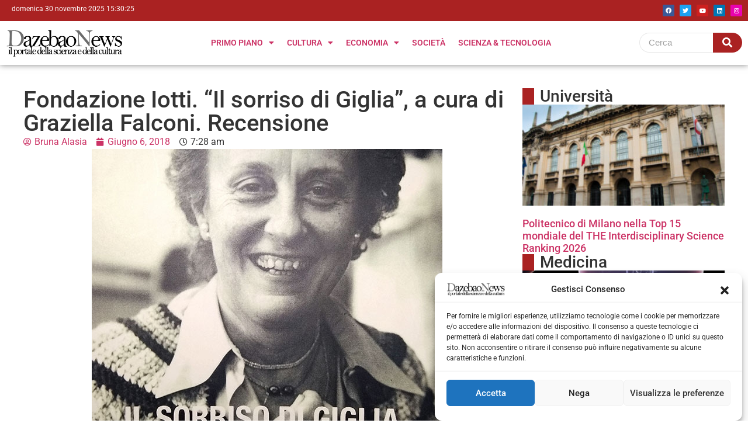

--- FILE ---
content_type: text/css
request_url: https://dazebaonews.it/wp-content/uploads/elementor/css/post-166479.css?ver=1764168710
body_size: 506
content:
.elementor-166479 .elementor-element.elementor-element-5947b3b{--display:flex;--flex-direction:row;--container-widget-width:calc( ( 1 - var( --container-widget-flex-grow ) ) * 100% );--container-widget-height:100%;--container-widget-flex-grow:1;--container-widget-align-self:stretch;--flex-wrap-mobile:wrap;--align-items:stretch;--gap:10px 10px;--row-gap:10px;--column-gap:10px;}.elementor-166479 .elementor-element.elementor-element-3a84bd8{--display:flex;}.elementor-166479 .elementor-element.elementor-element-fb2ca88{--display:flex;--flex-direction:row;--container-widget-width:calc( ( 1 - var( --container-widget-flex-grow ) ) * 100% );--container-widget-height:100%;--container-widget-flex-grow:1;--container-widget-align-self:stretch;--flex-wrap-mobile:wrap;--align-items:stretch;--gap:10px 10px;--row-gap:10px;--column-gap:10px;}.elementor-166479 .elementor-element.elementor-element-f65c75f{--display:flex;}.elementor-166479 .elementor-element.elementor-element-48a3f6f .elementor-icon-list-icon{width:14px;}.elementor-166479 .elementor-element.elementor-element-48a3f6f .elementor-icon-list-icon i{font-size:14px;}.elementor-166479 .elementor-element.elementor-element-48a3f6f .elementor-icon-list-icon svg{--e-icon-list-icon-size:14px;}.elementor-166479 .elementor-element.elementor-element-f80ce46{text-align:justify;}.elementor-166479 .elementor-element.elementor-element-97fe4f6{--display:flex;--flex-direction:row;--container-widget-width:calc( ( 1 - var( --container-widget-flex-grow ) ) * 100% );--container-widget-height:100%;--container-widget-flex-grow:1;--container-widget-align-self:stretch;--flex-wrap-mobile:wrap;--align-items:center;}.elementor-166479 .elementor-element.elementor-element-27752a1 .upk-ss-btn{margin-right:calc(10px / 2);margin-left:calc(10px / 2);margin-bottom:10px;font-size:calc(0.8px * 10);border-radius:20px 20px 20px 20px;}.elementor-166479 .elementor-element.elementor-element-27752a1 .upk-ep-grid{margin-right:calc(-10px / 2);margin-left:calc(-10px / 2);}.elementor-166479 .elementor-element.elementor-element-27752a1 .upk-ss-icon i{font-size:2em;}.elementor-166479 .elementor-element.elementor-element-f997039 .upk-amox-grid{grid-template-columns:repeat(3, 1fr);}.elementor-166479 .elementor-element.elementor-element-5f0bc95{--display:flex;}.elementor-166479 .elementor-element.elementor-element-c447d58{--grid-row-gap:35px;--grid-column-gap:30px;}.elementor-166479 .elementor-element.elementor-element-c447d58 .elementor-posts-container .elementor-post__thumbnail{padding-bottom:calc( 0.5 * 100% );}.elementor-166479 .elementor-element.elementor-element-c447d58:after{content:"0.5";}.elementor-166479 .elementor-element.elementor-element-c447d58 .elementor-post__thumbnail__link{width:100%;}.elementor-166479 .elementor-element.elementor-element-c447d58.elementor-posts--thumbnail-left .elementor-post__thumbnail__link{margin-right:20px;}.elementor-166479 .elementor-element.elementor-element-c447d58.elementor-posts--thumbnail-right .elementor-post__thumbnail__link{margin-left:20px;}.elementor-166479 .elementor-element.elementor-element-c447d58.elementor-posts--thumbnail-top .elementor-post__thumbnail__link{margin-bottom:20px;}.elementor-166479 .elementor-element.elementor-element-55810d4{--grid-row-gap:35px;--grid-column-gap:30px;}.elementor-166479 .elementor-element.elementor-element-55810d4 .elementor-posts-container .elementor-post__thumbnail{padding-bottom:calc( 0.5 * 100% );}.elementor-166479 .elementor-element.elementor-element-55810d4:after{content:"0.5";}.elementor-166479 .elementor-element.elementor-element-55810d4 .elementor-post__thumbnail__link{width:100%;}.elementor-166479 .elementor-element.elementor-element-55810d4.elementor-posts--thumbnail-left .elementor-post__thumbnail__link{margin-right:20px;}.elementor-166479 .elementor-element.elementor-element-55810d4.elementor-posts--thumbnail-right .elementor-post__thumbnail__link{margin-left:20px;}.elementor-166479 .elementor-element.elementor-element-55810d4.elementor-posts--thumbnail-top .elementor-post__thumbnail__link{margin-bottom:20px;}.elementor-166479 .elementor-element.elementor-element-7008b70 > .elementor-widget-container{margin:1em 0em 0em 0em;}.elementor-166479 .elementor-element.elementor-element-5e7b26b{--grid-row-gap:35px;--grid-column-gap:30px;}.elementor-166479 .elementor-element.elementor-element-5e7b26b .elementor-posts-container .elementor-post__thumbnail{padding-bottom:calc( 0.44 * 100% );}.elementor-166479 .elementor-element.elementor-element-5e7b26b:after{content:"0.44";}.elementor-166479 .elementor-element.elementor-element-5e7b26b .elementor-post__thumbnail__link{width:100%;}.elementor-166479 .elementor-element.elementor-element-5e7b26b .elementor-post__meta-data span + span:before{content:"///";}.elementor-166479 .elementor-element.elementor-element-5e7b26b.elementor-posts--thumbnail-left .elementor-post__thumbnail__link{margin-right:20px;}.elementor-166479 .elementor-element.elementor-element-5e7b26b.elementor-posts--thumbnail-right .elementor-post__thumbnail__link{margin-left:20px;}.elementor-166479 .elementor-element.elementor-element-5e7b26b.elementor-posts--thumbnail-top .elementor-post__thumbnail__link{margin-bottom:20px;}.elementor-166479 .elementor-element.elementor-element-1a53a13 > .elementor-widget-container{margin:1em 0em 0em 0em;}.elementor-166479 .elementor-element.elementor-element-7c06b11{--grid-row-gap:35px;--grid-column-gap:30px;}.elementor-166479 .elementor-element.elementor-element-7c06b11 .elementor-posts-container .elementor-post__thumbnail{padding-bottom:calc( 0.44 * 100% );}.elementor-166479 .elementor-element.elementor-element-7c06b11:after{content:"0.44";}.elementor-166479 .elementor-element.elementor-element-7c06b11 .elementor-post__thumbnail__link{width:100%;}.elementor-166479 .elementor-element.elementor-element-7c06b11 .elementor-post__meta-data span + span:before{content:"///";}.elementor-166479 .elementor-element.elementor-element-7c06b11.elementor-posts--thumbnail-left .elementor-post__thumbnail__link{margin-right:20px;}.elementor-166479 .elementor-element.elementor-element-7c06b11.elementor-posts--thumbnail-right .elementor-post__thumbnail__link{margin-left:20px;}.elementor-166479 .elementor-element.elementor-element-7c06b11.elementor-posts--thumbnail-top .elementor-post__thumbnail__link{margin-bottom:20px;}.elementor-166479 .elementor-element.elementor-element-bf5bed4{text-align:center;}.elementor-166479 .elementor-element.elementor-element-b573d61{--display:flex;--flex-direction:row;--container-widget-width:calc( ( 1 - var( --container-widget-flex-grow ) ) * 100% );--container-widget-height:100%;--container-widget-flex-grow:1;--container-widget-align-self:stretch;--flex-wrap-mobile:wrap;--align-items:stretch;--gap:10px 10px;--row-gap:10px;--column-gap:10px;}.elementor-166479 .elementor-element.elementor-element-ddd0202{--display:flex;}@media(min-width:768px){.elementor-166479 .elementor-element.elementor-element-5947b3b{--content-width:1320px;}.elementor-166479 .elementor-element.elementor-element-f65c75f{--width:70%;}.elementor-166479 .elementor-element.elementor-element-5f0bc95{--width:30%;}.elementor-166479 .elementor-element.elementor-element-b573d61{--content-width:1320px;}}@media(max-width:1024px){.elementor-166479 .elementor-element.elementor-element-f997039 .upk-amox-grid{grid-template-columns:repeat(2, 1fr);}}@media(max-width:767px){.elementor-166479 .elementor-element.elementor-element-f997039 .upk-amox-grid{grid-template-columns:repeat(1, 1fr);}.elementor-166479 .elementor-element.elementor-element-c447d58 .elementor-posts-container .elementor-post__thumbnail{padding-bottom:calc( 0.5 * 100% );}.elementor-166479 .elementor-element.elementor-element-c447d58:after{content:"0.5";}.elementor-166479 .elementor-element.elementor-element-c447d58 .elementor-post__thumbnail__link{width:100%;}.elementor-166479 .elementor-element.elementor-element-55810d4 .elementor-posts-container .elementor-post__thumbnail{padding-bottom:calc( 0.5 * 100% );}.elementor-166479 .elementor-element.elementor-element-55810d4:after{content:"0.5";}.elementor-166479 .elementor-element.elementor-element-55810d4 .elementor-post__thumbnail__link{width:100%;}.elementor-166479 .elementor-element.elementor-element-5e7b26b .elementor-posts-container .elementor-post__thumbnail{padding-bottom:calc( 0.5 * 100% );}.elementor-166479 .elementor-element.elementor-element-5e7b26b:after{content:"0.5";}.elementor-166479 .elementor-element.elementor-element-5e7b26b .elementor-post__thumbnail__link{width:100%;}.elementor-166479 .elementor-element.elementor-element-7c06b11 .elementor-posts-container .elementor-post__thumbnail{padding-bottom:calc( 0.5 * 100% );}.elementor-166479 .elementor-element.elementor-element-7c06b11:after{content:"0.5";}.elementor-166479 .elementor-element.elementor-element-7c06b11 .elementor-post__thumbnail__link{width:100%;}}/* Start custom CSS for container, class: .elementor-element-5f0bc95 */position: sticky;/* End custom CSS */